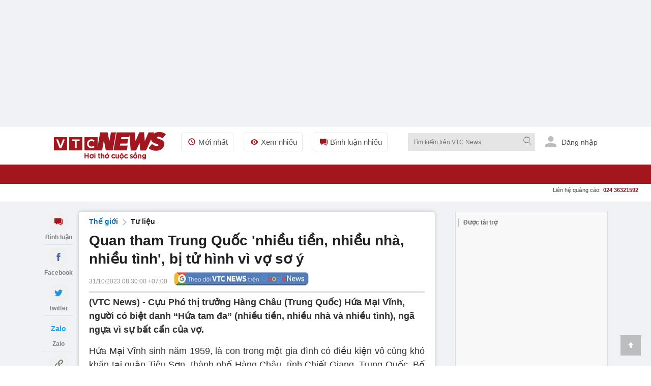

--- FILE ---
content_type: text/javascript; charset=utf-8
request_url: https://rs.vtcnews.vn/js/mobile/menu-quick?v=1286
body_size: 1223
content:
layout={param:{htmlContact:'<div class="popup-ctmt bg-white h-auto bor-top-e5 z-12 quick-sub-menu"> <ul class="tc font13 clearfix"> <li class="fl w50-100"><a href="tel:0855.911.911" class="callnow lh-40 w-full bor-right-e5 opensans-semibold red" title="Số điện thoại tòa soạn"><i class="icon-phone mr2"><\/i>0855.911.911<\/a><\/li><li class="fl w50-100"><a href="mailto:toasoan@vtcnews.vn" class="mail-us lh-40 w-full bor-right-e5 opensans-semibold red nobor" title="Gửi mail tới tòa soạn VTC News"><i class="icon-envelope mr2"><\/i>Gửi email<\/a><\/li><\/ul> <\/div>'},init:function(){var i,r,n,t,f,u;let e=document.querySelector("body");document.querySelector(".quick-menu a").classList.remove("active");i=document.querySelector(".btn-search");r=document.querySelector("#txt-search");i!=null&&i.addEventListener("click",()=>{var n=i.querySelector("i"),t;n.classList.toggle("ics-cancel");n.classList.toggle("icon-search");t=document.querySelector(".expand-search");t.classList.toggle("hide")});r!=null&&r.focus();n=document.querySelector(".quick-menu");t=location.hash;t=="#menuOpen"?(document.querySelector(".ac-menu").click(),window.history.pushState("","",window.location.href.split("#")[0])):t=="#search"?(document.querySelector(".btn-search").click(),window.history.pushState("","",window.location.href.split("#")[0])):location.pathname==="/"?n.querySelectorAll("a")[0].classList.add("active"):location.pathname==="/truyen-hinh-27.html"?n.querySelectorAll("a")[3].classList.add("active"):location.pathname==="/lien-he-toa-soan.html"?(n.querySelectorAll("a")[1].classList.add("active"),document.querySelector(".mail-us").classList.add("active")):location.pathname==="/lien-he-quang-cao.html"?(n.querySelectorAll("a")[1].classList.add("active"),document.querySelector(".call-ads").classList.add("active")):location.pathname==="/tin-moi-hom-nay.html"?document.querySelector(".ar-new").classList.add("active"):t=="#contact"?(document.querySelector(".contact-box").click(),window.history.pushState("","",window.location.href.split("#")[0])):t=="#font"&&(document.querySelector(".btn-form-size").click(),window.history.pushState("","",window.location.href.split("#")[0]));f=document.querySelector("body").getAttribute("data-cachemenu");u="";try{u=localStorage.getItem("vszc")}catch(o){}}};layout.init();menu_quick={param:{htmlFontSize:' <div class="edit-fontsize-boxmt bg-white h-auto bor-top-e5 z-12 popup-size fixed w-full quick-sub-menu"> <ul class="tc opensans-bold font18 clearfix"> <li class="fl w33-100"><a class="size-small lh-45 gray-91 w-full bor-right-e5 cursor btn-font-size" title="Cỡ chữ nhỏ" data-val="size-small"><i class="icon-fontsize font22"><\/i><\/a><\/li><li class="fl w33-100"><a class="size-regular lh-45 gray-91 w-full bor-right-e5 cursor btn-font-size" title="Cỡ chữ vừa phải" data-val="size-regular"><i class="icon-fontsize font22"><\/i>+<\/a><\/li><li class="fl w33-100"><a class="size-big lh-45 gray-91 w-full bor-right-e5 cursor nobor btn-font-size" title="Cỡ chữ lớn" data-val="size-big"><i class="icon-fontsize font22"><\/i>++<\/a><\/li><\/ul> <\/div>',htmlShare:'<div class="form-share-quick bg-white h-auto bor-top-e5 z-12 popup-size fixed w-full quick-sub-menu"><ul class="tc opensans-bold font18 clearfix"><li class="fl w33-100"><a class="btn-share-quick h40 w40 lh-40" href="javascript:;" title="vtcnews.vn" data-share="facebook"><i class="icon-facebook font16 cl-fb"><\/i><\/a><\/li><li class="fl w33-100  bor-left-e5 bor-right-e5"><a class="btn-share-quick h40 w40 lh-40" href="javascript:;" title="vtcnews.vn" data-share="twitter"><i class="icon-twitter font16 cl-tw"><\/i><\/a><\/li><li class="fl w33-100"><a class="btn-share-quick h40 w40 lh-40 relative" href="javascript:;" title="vtc.vn" data-share="copy"><span class="icon-copy-link"><\/span><\/a><\/li><\/ul><\/div>'},init:function(){var u,n,r;let f=document.querySelector("body"),t=qs(".contact-box");t!=null&&t.addEventListener("click",()=>{let n=qs(".quick-sub-menu");if(n!=null&&n.remove(),t.classList.contains("active")){let n=qs(".quick-sub-menu");n!=null&&n.remove();qa(".quick-menu ul li a").forEach(n=>{n.classList.remove("active")})}else{let n=document.createElement("div");n.innerHTML=layout.param.htmlContact;let i=n.firstElementChild;f.appendChild(i);qa(".quick-menu ul li a").forEach(n=>{n.classList.remove("active")});t.classList.add("active")}});let e=qs(".btn-form-comment");e!=null&&e.addEventListener("click",()=>{var n=document.querySelector(".txt-content");n.click();n.focus();let t=qs(".quick-sub-menu");t!=null&&t.remove();qa(".quick-menu .active").forEach(n=>{n.classList.remove("active")})});let o=qs(".btn-sharefb-quick");o!=null&&o.addEventListener("click",function(){let n={title:qs("title").text,url:window.location.href};try{navigator.share(n)}catch(t){console.log("Error: "+t)}});u=getCookie("font_s");u!=""&&qs(".edittor-content")!=undefined&&qs(".edittor-content").classList.add(u);let i=qs(".btn-form-size");i!=null&&i.addEventListener("click",()=>{var e,r,n,t;let u=qs(".quick-sub-menu");if(u!=null&&u.remove(),i.classList.contains("active")){let n=qs(".quick-sub-menu");n!=null&&n.remove();qa(".quick-menu ul li a").forEach(n=>{n.classList.remove("active")})}else{e=qs(".quick-menu");let u=document.createElement("div");u.innerHTML=menu_quick.param.htmlFontSize;r=u.firstElementChild;r.style.bottom=e.offsetHeight+"px";f.appendChild(r);n=qa(".btn-font-size");t=getCookie("font_s");t!=null&&t.trim().length>0&&qs(".btn-font-size[data-val='"+t+"']").classList.add("active");n!=null&&n.length>0&&n.forEach(n=>{n.addEventListener("click",()=>{var i=qs(".btn-font-size.active"),t;i!=null&&qs(".btn-font-size.active").classList.remove("active");n.classList.add("active");t=n.getAttribute("data-val");qs(".edittor-content").classList.remove(...["size-small","size-regular","size-big"]);qs(".edittor-content").classList.add(t);setCookie("font_s",t,31536e3)})});qa(".quick-menu ul li a").forEach(n=>{n.classList.remove("active")});i.classList.add("active")}});n=document.getElementById("source_line");r=document.getElementById("source_div");n&&(n.clientHeight<n.scrollHeight&&r.classList.remove("hide"),r.addEventListener("click",function(){r.classList.toggle("hide");n.classList.toggle("line-clamp-1")}))}};menu_quick.init()